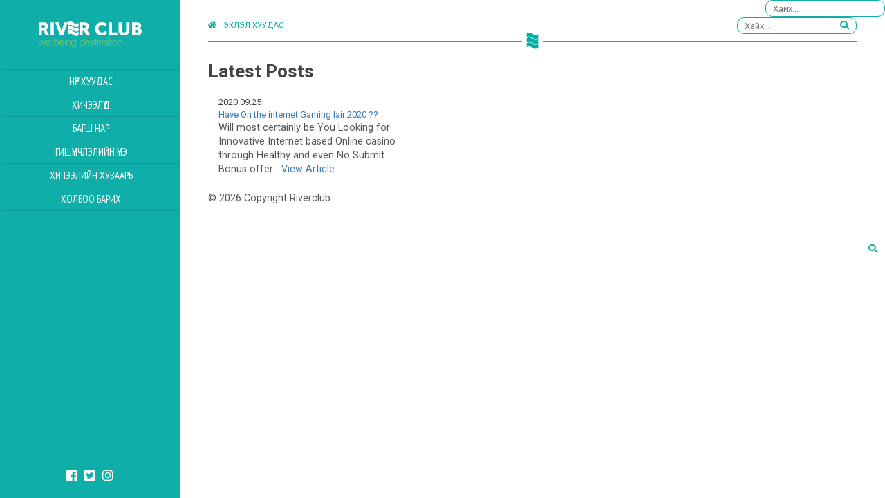

--- FILE ---
content_type: text/html; charset=UTF-8
request_url: http://river.mn/8931/
body_size: 13953
content:
<!doctype html>
<html lang="en-US" xmlns:og="http://opengraphprotocol.org/schema/" xmlns:fb="http://www.facebook.com/2008/fbml" class="no-js">
	<head>
		<meta charset="UTF-8">
		<title>  Have On the internet Gaming lair 2020 ?? : Riverclub</title>
		<link href="//www.google-analytics.com" rel="dns-prefetch">
        <link href="http://river.mn/wp-content/themes/riverclub/img/icons/favicon.ico" rel="shortcut icon">
        <link href="http://river.mn/wp-content/themes/riverclub/img/icons/touch.png" rel="apple-touch-icon-precomposed">

		<meta http-equiv="X-UA-Compatible" content="IE=edge,chrome=1">
		<meta name="viewport" content="width=device-width, initial-scale=1.0">
		<meta name="description" content="River.mn">
     <link rel="stylesheet" href="https://use.fontawesome.com/releases/v5.0.13/css/all.css" integrity="sha384-DNOHZ68U8hZfKXOrtjWvjxusGo9WQnrNx2sqG0tfsghAvtVlRW3tvkXWZh58N9jp" crossorigin="anonymous">
		<link rel='dns-prefetch' href='//s.w.org' />
		<script type="text/javascript">
			window._wpemojiSettings = {"baseUrl":"https:\/\/s.w.org\/images\/core\/emoji\/13.0.0\/72x72\/","ext":".png","svgUrl":"https:\/\/s.w.org\/images\/core\/emoji\/13.0.0\/svg\/","svgExt":".svg","source":{"concatemoji":"http:\/\/river.mn\/wp-includes\/js\/wp-emoji-release.min.js?ver=5.5.17"}};
			!function(e,a,t){var n,r,o,i=a.createElement("canvas"),p=i.getContext&&i.getContext("2d");function s(e,t){var a=String.fromCharCode;p.clearRect(0,0,i.width,i.height),p.fillText(a.apply(this,e),0,0);e=i.toDataURL();return p.clearRect(0,0,i.width,i.height),p.fillText(a.apply(this,t),0,0),e===i.toDataURL()}function c(e){var t=a.createElement("script");t.src=e,t.defer=t.type="text/javascript",a.getElementsByTagName("head")[0].appendChild(t)}for(o=Array("flag","emoji"),t.supports={everything:!0,everythingExceptFlag:!0},r=0;r<o.length;r++)t.supports[o[r]]=function(e){if(!p||!p.fillText)return!1;switch(p.textBaseline="top",p.font="600 32px Arial",e){case"flag":return s([127987,65039,8205,9895,65039],[127987,65039,8203,9895,65039])?!1:!s([55356,56826,55356,56819],[55356,56826,8203,55356,56819])&&!s([55356,57332,56128,56423,56128,56418,56128,56421,56128,56430,56128,56423,56128,56447],[55356,57332,8203,56128,56423,8203,56128,56418,8203,56128,56421,8203,56128,56430,8203,56128,56423,8203,56128,56447]);case"emoji":return!s([55357,56424,8205,55356,57212],[55357,56424,8203,55356,57212])}return!1}(o[r]),t.supports.everything=t.supports.everything&&t.supports[o[r]],"flag"!==o[r]&&(t.supports.everythingExceptFlag=t.supports.everythingExceptFlag&&t.supports[o[r]]);t.supports.everythingExceptFlag=t.supports.everythingExceptFlag&&!t.supports.flag,t.DOMReady=!1,t.readyCallback=function(){t.DOMReady=!0},t.supports.everything||(n=function(){t.readyCallback()},a.addEventListener?(a.addEventListener("DOMContentLoaded",n,!1),e.addEventListener("load",n,!1)):(e.attachEvent("onload",n),a.attachEvent("onreadystatechange",function(){"complete"===a.readyState&&t.readyCallback()})),(n=t.source||{}).concatemoji?c(n.concatemoji):n.wpemoji&&n.twemoji&&(c(n.twemoji),c(n.wpemoji)))}(window,document,window._wpemojiSettings);
		</script>
		<style type="text/css">
img.wp-smiley,
img.emoji {
	display: inline !important;
	border: none !important;
	box-shadow: none !important;
	height: 1em !important;
	width: 1em !important;
	margin: 0 .07em !important;
	vertical-align: -0.1em !important;
	background: none !important;
	padding: 0 !important;
}
</style>
	<link rel='stylesheet' id='formidable-css'  href='http://river.mn/wp-content/plugins/formidable/css/formidableforms.css?ver=417359' media='all' />
<link rel='stylesheet' id='wp-block-library-css'  href='http://river.mn/wp-includes/css/dist/block-library/style.min.css?ver=5.5.17' media='all' />
<link rel='stylesheet' id='normalize-css'  href='http://river.mn/wp-content/themes/riverclub/css/normalize.css?ver=1.0' media='all' />
<link rel='stylesheet' id='grid-css'  href='http://river.mn/wp-content/themes/riverclub/css/grid.min.css?ver=1.0' media='all' />
<link rel='stylesheet' id='main-css'  href='http://river.mn/wp-content/themes/riverclub/css/main.css?ver=1.1' media='all' />
<script type='text/javascript' src='http://river.mn/wp-content/themes/riverclub/js/lib/conditionizr-4.3.0.min.js?ver=4.3.0' id='conditionizr-js'></script>
<script type='text/javascript' src='http://river.mn/wp-content/themes/riverclub/js/lib/modernizr-2.7.1.min.js?ver=2.7.1' id='modernizr-js'></script>
<script type='text/javascript' src='http://river.mn/wp-includes/js/jquery/jquery.js?ver=1.12.4-wp' id='jquery-core-js'></script>
<script type='text/javascript' src='http://river.mn/wp-content/themes/riverclub/js/components.min.js?ver=1.0.0' id='components-js'></script>
<script type='text/javascript' src='http://river.mn/wp-content/themes/riverclub/js/pace.js?ver=1.0.0' id='pace-js'></script>
<script type='text/javascript' src='http://river.mn/wp-content/themes/riverclub/js/main.js?ver=1.0.0' id='main-js'></script>
<link rel="https://api.w.org/" href="http://river.mn/wp-json/" /><link rel="alternate" type="application/json" href="http://river.mn/wp-json/wp/v2/posts/8931" /><link rel="alternate" type="application/json+oembed" href="http://river.mn/wp-json/oembed/1.0/embed?url=http%3A%2F%2Friver.mn%2F8931%2F" />
<link rel="alternate" type="text/xml+oembed" href="http://river.mn/wp-json/oembed/1.0/embed?url=http%3A%2F%2Friver.mn%2F8931%2F&#038;format=xml" />
<!-- Start of HubSpot Embed Code -->
<script type="text/javascript" id="hs-script-loader" async defer src="//js.hs-scripts.com/542388.js"></script>
<!-- End of HubSpot Embed Code -->
<!-- Meta Pixel Code -->
<script>
!function(f,b,e,v,n,t,s)
{if(f.fbq)return;n=f.fbq=function(){n.callMethod?
n.callMethod.apply(n,arguments):n.queue.push(arguments)};
if(!f._fbq)f._fbq=n;n.push=n;n.loaded=!0;n.version='2.0';
n.queue=[];t=b.createElement(e);t.async=!0;
t.src=v;s=b.getElementsByTagName(e)[0];
s.parentNode.insertBefore(t,s)}(window, document,'script',
'https://connect.facebook.net/en_US/fbevents.js');
fbq('init', '2410020822536198');
fbq('track', 'PageView');
</script>
<noscript><img height="1" width="1" style="display:none"
src="https://www.facebook.com/tr?id=2410020822536198&ev=PageView&noscript=1"
/></noscript>
<!-- End Meta Pixel Code --><script type="text/javascript">document.documentElement.className += " js";</script>

<meta property="og:title" content="Have On the internet Gaming lair 2020 ??" />
<meta property="og:type" content="article" />
<meta property="og:image" content="http://river.mn/wp-content/themes/riverclub/img/default.png" />
<meta property="og:image:width" content="730" />
<meta property="og:image:height" content="470" />
<meta property="og:url" content="http://river.mn/8931/" />
<meta property="og:description" content="Will most certainly be You Looking for Innovative Internet based Online casino through Healthy and even No Submit Bonus offer provide you with Restriction? Folks will probably buy for longer than 444 fascinating and also authentic pastime labels, like on line twenty-one, motion picture the web online poker, roulette, on the internet training video on-line poker models &#8211; virtually all supplying tremendous jackpots, cutting-edge fine art as well as beautiful action acquire out. 1 few days People at the same time adopt treatment and additionally awareness people old competition having new features together with activities performing equally, so maintain the... View Article" />
<meta property="og:site_name" content="Riverclub" />

 	</head>

	<body class="club-page">

		  <aside class="main-navigation nav-riverclub">
            <div class="logo-holder">
                <a href="/riverclub/">
                    <img src="http://river.mn/wp-content/themes/riverclub/img/logo/river.svg" alt="logo"/>
                </a>
                <button id="close"><i class="fas fa-times"></i></button>
            </div>
         
               <ul class="left-menu"><li id="menu-item-16" class="menu-item menu-item-type-post_type menu-item-object-page menu-item-16"><a href="http://river.mn/riverclub/">Нүүр хуудас</a></li>
<li id="menu-item-56" class="menu-item menu-item-type-post_type menu-item-object-page menu-item-56"><a href="http://river.mn/clubproducts/">Хичээлүүд</a></li>
<li id="menu-item-71" class="menu-item menu-item-type-post_type menu-item-object-page menu-item-71"><a href="http://river.mn/trainers/">Багш нар</a></li>
<li id="menu-item-75" class="menu-item menu-item-type-post_type menu-item-object-page menu-item-75"><a href="http://river.mn/membership/">Гишүүнчлэлийн үнэ</a></li>
<li id="menu-item-122" class="menu-item menu-item-type-post_type menu-item-object-page menu-item-122"><a href="http://river.mn/%d1%85%d0%b8%d1%87%d1%8d%d1%8d%d0%bb%d0%b8%d0%b9%d0%bd-%d1%85%d1%83%d0%b2%d0%b0%d0%b0%d1%80%d1%8c/">Хичээлийн Хуваарь</a></li>
<li id="menu-item-227" class="menu-item menu-item-type-post_type menu-item-object-page menu-item-227"><a href="http://river.mn/contactclub/">Холбоо барих</a></li>
</ul>          

            <div class="sidebar-footer">
                <ul class="social clearfix">
                    <li><a href="https://www.facebook.com/RiverClubMongolia/"><i class="fab fa-facebook-square"></i></a></li>
                    <li><a href="#"><i class="fab fa-twitter-square"></i></a></li>
                    <li><a href="#"><i class="fab fa-instagram"></i></a></li>
                </ul>

            </div>
        </aside>


        <div class="main club-theme">
          <div class="main-wrapper">
             <div class="container-fluid">
                <header class="top">
                    <div class="header-inner">
                                <button id="toggle" class="mobile-toggle"><i class="fas fa-bars"></i></button>
                                <a href="http://river.mn" class="back-top"><i class="fas fa-home"></i>Эхлэл хуудас</a>
                         
                               <div class="s-holder">
	<!-- search -->
	<form class="search" method="get" action="http://river.mn" role="search">
	<input class="search form-control" type="search" name="s" placeholder="Хайх...">
		<button type="submit" class="search-btn"><i class="fas fa-search"></i></button>
	</form>
	<!-- /search -->
</div>                    </div>
                       <div class="logo-symbol"><a href="http://river.mn"></a></div>
                </header>
              </div>
                    
              <div class="content">
              	<div class="container-fluid">



	<main role="main">
		<!-- section -->
		<section>

			<h1>Latest Posts</h1>

			
	 <div class="col-md-4">
                                  <div class="news-block">
                                    <div class="news-info">
                                       <div class="news-date">2020.09.25</div>
                                      <div class="news-title"><a href="http://river.mn/8931/">Have On the internet Gaming lair 2020 ??</a></div>
                                          <div class="news-bottom clearfix">
                                         <div class="news-desc"><p>Will most certainly be You Looking for Innovative Internet based Online casino through Healthy and even No Submit Bonus offer... <a class="view-article" href="http://river.mn/8931/">View Article</a></p></div>
                                         </div>
                                    </div>
                                  
                                  </div>
                
    </div>



			<!-- pagination -->
<div class="pagination">
	</div>
<!-- /pagination -->

		</section>
		<!-- /section -->
	</main>

<!-- sidebar -->
<aside class="sidebar" role="complementary">

	<div class="s-holder">
	<!-- search -->
	<form class="search" method="get" action="http://river.mn" role="search">
	<input class="search form-control" type="search" name="s" placeholder="Хайх...">
		<button type="submit" class="search-btn"><i class="fas fa-search"></i></button>
	</form>
	<!-- /search -->
</div>
	<div class="sidebar-widget">
			</div>

	<div class="sidebar-widget">
			</div>

</aside>
<!-- /sidebar -->

    </div>
    </div>
</div>

			<!-- footer -->
			<footer class="footer" role="contentinfo">
				<div class="main-wrapper">
				<div class="container-fluid">

				<!-- copyright -->
				<p class="copyright">
					&copy; 2026 Copyright Riverclub.
				</p>
				<!-- /copyright -->
			     </div>
                </div>
			</footer>
			<!-- /footer -->
</div>
		<link rel='stylesheet' id='photoswipecss-css'  href='http://river.mn/wp-content/themes/riverclub/js/photoswiper/photoswipe.css?ver=1.0' media='all' />
<link rel='stylesheet' id='default-skin-css'  href='http://river.mn/wp-content/themes/riverclub/js/photoswiper/default-skin/default-skin.css?ver=1.0' media='all' />
<script type='text/javascript' src='http://river.mn/wp-content/themes/riverclub/js/photoswiper/photoswipe.min.js?ver=1.0.0' id='photoswipejs-js'></script>
<script type='text/javascript' src='http://river.mn/wp-content/themes/riverclub/js/photoswiper/photoswipe-ui-default.js?ver=1.0.0' id='default-js-js'></script>
<script type='text/javascript' src='http://river.mn/wp-content/themes/riverclub/js/gallery.js?ver=1.0.0' id='product-scripts-js'></script>
<script type='text/javascript' src='http://river.mn/wp-includes/js/wp-embed.min.js?ver=5.5.17' id='wp-embed-js'></script>

		<!-- analytics -->
		<script>
		(function(f,i,r,e,s,h,l){i['GoogleAnalyticsObject']=s;f[s]=f[s]||function(){
		(f[s].q=f[s].q||[]).push(arguments)},f[s].l=1*new Date();h=i.createElement(r),
		l=i.getElementsByTagName(r)[0];h.async=1;h.src=e;l.parentNode.insertBefore(h,l)
		})(window,document,'script','//www.google-analytics.com/analytics.js','ga');
		ga('create', 'UA-XXXXXXXX-XX', 'yourdomain.com');
		ga('send', 'pageview');
		</script>

	</body>
</html>


--- FILE ---
content_type: text/css
request_url: http://river.mn/wp-content/themes/riverclub/css/main.css?ver=1.1
body_size: 31382
content:
@import url('https://fonts.googleapis.com/css?family=PT+Sans+Narrow:400,700|Roboto:400,400i,500,700&subset=cyrillic-ext');
html {
    color: #222;
    font-size: 1em;
    line-height: 1.4;
}

* {
    box-sizing: border-box;
}

.pace {
  -webkit-pointer-events: none;
  pointer-events: none;

  -webkit-user-select: none;
  -moz-user-select: none;
  user-select: none;
}

.pace-inactive {
  display: none;
}

.pace .pace-progress {
  background: #b9d430;
  position: fixed;
  z-index: 2000;
  top: 0;
  right: 100%;
  width: 100%;
  height: 2px;
}
body.pub-page .pace .pace-progress{
    background:#7cbed5;
}
body.bakery-page .pace .pace-progress{
    background:#fcb722
}


/*
 * Remove text-shadow in selection highlight:
 * https://twitter.com/miketaylr/status/12228805301
 *
 * Vendor-prefixed and regular ::selection selectors cannot be combined:
 * https://stackoverflow.com/a/16982510/7133471
 *
 * Customize the background color to match your design.
 */

::-moz-selection {
    background: #b3d4fc;
    text-shadow: none;
}

::selection {
    background: #b3d4fc;
    text-shadow: none;
}

/*
 * A better looking default horizontal rule
 */

hr {
    display: block;
    height: 1px;
    border: 0;
    border-top: 1px solid #ccc;
    margin: 1em 0;
    padding: 0;
}

/*
 * Remove the gap between audio, canvas, iframes,
 * images, videos and the bottom of their containers:
 * https://github.com/h5bp/html5-boilerplate/issues/440
 */

audio,
canvas,
iframe,
img,
svg,
video {
    vertical-align: middle;
}

/*
 * Remove default fieldset styles.
 */

fieldset {
    border: 0;
    margin: 0;
    padding: 0;
}

/*
 * Allow only vertical resizing of textareas.
 */

textarea {
    resize: vertical;
}

/* ==========================================================================
   Browser Upgrade Prompt
   ========================================================================== */

.browserupgrade {
    margin: 0.2em 0;
    background: #ccc;
    color: #000;
    padding: 0.2em 0;
}

a{
    text-decoration: none;
}
a:hover{
   transition: all 0.2s ease;
   text-decoration: none;
}
ul{
    list-style-type: none;
    margin:0;
    padding:0;
}
/* ==========================================================================
   Author's custom styles
   ========================================================================== */
body {
    font-family: "Roboto", Arial, sans-serif;
    font-size:13px;
    color:#444;
    line-height: 1.4;
    background:#fff;

}

p{
    font-size:0.9rem;
     font-family: "Roboto", Arial, sans-serif;
     color:#555;
     margin-top:0;
}
.fullscreen-menu{
    width:100%;
    position: relative;
    background:#000;
}
.itemsContainer{
    position: relative;
    width:100%;
    height:100%;
    display: block;
}

.itemsContainer .item {
    width:33.3333333%;
    position: absolute;
    top:0;
    height:100%;
    display: block;
    bottom:0;
    overflow: hidden;
}

.itemsContainer .item.item-1 {
    left:-1px;
    top:0;
    bottom:0;
    right:auto;
}

.itemsContainer .item.item-2 {
    left:33.3%;
    top:0;
    bottom:0;
    right:auto;
}

.itemsContainer .item.item-3 {
    right:0;
    top:0;
    left:auto;
    bottom:0;
}
.item-block{
    position: relative;
    width: 100%;
    height:100%;
    display: block;
    z-index:1;
}
.item-block > img {
    width: 100%;
    height: 100%;
    -o-object-fit: cover;
    object-fit: cover;
       -webkit-transition: all 300ms ease-out;
    -moz-transition: all 300ms ease-out;
    -ms-transition: all 300ms ease-out;
    -o-transition: all 300ms ease-out;
    transition: all 300ms ease-out;
    -webkit-transform: scale(1.04);
    transform: scale(1.04);
    will-change:transform;
}

.logo-block {
    position: absolute;
    width:100%;
    height:100%;
    left:0;
    right:0;
    bottom:0;
    top:0;
    z-index:100;
}
.logo-block .logo-inner {
    width:140px;
    height:140px;
    display: block;
    position: absolute;
    left:0;
    right:0;
    margin:0 auto;
    top:50%;
    transform: translateY(-50%);
    border-radius:150px;
    background:#000;
}
.item .overlay {
    position: absolute;
    top:-5px;
    left:-5px;
    right:-5px;
    bottom:-5px;
    border:5px solid #fff;
    z-index:10;
    -webkit-transition: all 300ms ease-out;
    -moz-transition: all 300ms ease-out;
    -ms-transition: all 300ms ease-out;
    background:transparent !important;
    -o-transition: all 300ms ease-out;
    transition: all 300ms ease-out;
}
.item .overlay:after{
    content:"";
    position: absolute;
    top:0;
    left:0;
    right:0;
    bottom:0;
    display: block;
    background:#000;
    opacity: 0.24;
     -webkit-transition: all 300ms ease-out;
    -moz-transition: all 300ms ease-out;
    -ms-transition: all 300ms ease-out;
    -o-transition: all 300ms ease-out;
    transition: all 300ms ease-out;
}

.item.item-1 .overlay{
    background:#00ADA8;
}
.item.item-2 .overlay{
    background:#2F476B;
}
.item.item-3 .overlay{
    background:#5D3C28;
}
.itemsContainer .item:hover .overlay:after {
    opacity: 0;
}
.itemsContainer .item:hover .item-block img {
    -webkit-transform: scale(1);
    transform: scale(1);
}
.item.item-1 .logo-block .logo-inner {
    background:#00ADA8;
    text-align:center;
    border:2px solid #BAD440;
}
.item.item-1 .logo-block .logo-inner img {
    width:120px;
    position: absolute;
    top:50%;
    height:auto;
    transform: translateY(-50%);
    left: 0;
    right: 0;
    margin: 0 auto;
}
.item.item-2 .logo-block .logo-inner {
    background:#2F476B;
    text-align:center;
    border:2px solid #7CBED5;

}
.item.item-2 .logo-block .logo-inner img {
    width:110px;
    position: absolute;
    top:50%;
    height:auto;
    transform: translateY(-50%);
    left: 0;
    right: 0;
    margin: 0 auto;
}

.item.item-3 .logo-block .logo-inner {
    background:#5D3C28;
    text-align:center;
    border:2px solid #FBB737;
}
.item.item-3 .logo-block .logo-inner img {
    width:110px;
    position: absolute;
    top:50%;
    height:auto;
    transform: translateY(-50%);
    left: 0;
    right: 0;
    margin: 0 auto;
}


aside.main-navigation {
    width: 260px;
    background-color: #0faea8;
    position: fixed;
    top: 0;
    left: 0;
    bottom: 0;
    z-index: 999;
    -webkit-transition: all 200ms ease-out;
    -moz-transition: all 200ms ease-out;
    -ms-transition: all 200ms ease-out;
    -o-transition: all 200ms ease-out;
    transition: all 200ms ease-out;
}
.logo-holder{
    width:100%;
    height:100px;
    padding:20px;
    position: relative;
}
.logo-holder a {
    display: block;
    text-align: center;
    position: relative;
    width:100%;
    height:100%;
}
.logo-holder img {
    position: absolute;
    top:50%;
    left:0;
    right:0;
    margin:0 auto;
    transform: translateY(-50%);
}
ul.left-menu {
    list-style-type: none;
    font-family: "PT Sans Narrow", "Roboto", Arial, sans-serif;
    font-size:15px;
    text-transform: uppercase;
    font-weight:400;
    margin:0;
    padding:0;
}
ul.left-menu li {

}
ul.left-menu li a{
    display: block;
    width:100%;
    padding:6px 10px;
    color:#fff;
    text-align:center;
    border-top:1px solid #0d9893;
    border-left:3px solid transparent; 
    text-decoration: none;
}
ul.left-menu li:last-child a{
    border-bottom:1px solid #0d9893;
}

ul.left-menu li a:hover, ul.left-menu li a:focus{
    background:#0d9893;
    color:#BAD440;
    border-left:3px solid #BAD440;
}

ul.left-menu li.item-pub a{
   border-left:3px solid #ffd27d;
   color:#FBB737;
}
ul.left-menu li.item-bakery a{
   border-left:3px solid #1aede5;
   color:#7dfffa;
}
ul.social li {
  float:left;
  margin:0 5px;
}
ul.social li a{
  font-size:18px;
  color:#fff;
}
ul.social li a:hover, ul.social li a:focus{
    color:#acfaf7;;
}
ul.social{
    margin:0 auto;
    width:auto;
    display: inline-block;
}
.sidebar-footer{
    text-align: center;
    padding:15px 0;
    position: absolute;
    bottom:0;
    left:0;
    right:0;
}

.main {
    padding-left:260px;
}
header.top {
    padding:25px 0 10px 0;
    border-bottom:1px solid #0faea8;
    position: relative;
    width:100%;
  
}
.s-holder{
    width:180px;
    display: block;
    position: absolute;
    right:0;
    bottom:0;
    top:0;
    text-align: right;
}
.align-right{
    text-align: right;
}
input.search{
    border:1px solid #0faea8;
    border-radius:10px;
    padding:2px 10px;
    height:24px;
    outline: 0 none;
    box-sizing: border-box;
}
button.search-btn{
    position: absolute;
    right:5px;
    top:50%;
    border:0 none;
    outline: 0 none;
    color:#0faea8;;
    background:none;
    transform:translateY(-50%);
}
a.back-top{
    color:#0faea8;
    text-transform: uppercase;
    font-size:11px;
    line-height: 24px;
}
a.back-top i {
    margin-right:10px;
}
.logo-symbol {
    position: absolute;
    bottom:-15px;
    left:0;
    display: block;
    right:0;
    margin:0 auto;
    background:url(../img/logo/symbol-cyan.png) no-repeat #fff;
    width:30px;
    height: 30px;
    background-size:contain;  
}
.header-inner{
    position: relative;
    height:24px;
}
.back-top {
    position: absolute;
    left:0;
    bottom:0;
    top:0;
}
.club-cover{
    max-width: 100%;
    height:auto;
    position: relative;
}
.club-cover img {
    width:100%;
    height:auto;
}
.main-wrapper{
    padding-left:2vw;
    padding-right:2vw;
}
h1.start-title{
      font-family: "Roboto", Arial, sans-serif;
     font-size:22px;
     font-size:1.4rem;
     line-height: 1.2;
     font-weight:300;
     color:#0db0aa;
     text-align: center;
     text-transform: uppercase;
}
h1.product-title{
     font-family: "PT Sans Narrow", "Roboto", Arial, sans-serif;
     font-size:22px;
     font-size:1.4rem;
     line-height: 1.2;
     font-weight:300;
     color:#0db0aa;
     text-align: center;
}
h1.product-title span{
    display: block;
    font-size:2.2rem;

    font-weight:500;
    letter-spacing: 0.18rem;
    font-family: "Roboto", Arial, sans-serif;
    color:#c4d21b;
}
.post-content {
    font-size:1rem;
    padding:3rem;
}
.content{
    padding:0.5rem 0;
}
span.icon-pana{
    color:#fff;
    font-size:1.2rem;
    width:60px;
    height:60px;
    border-radius:60px;
    display: block;
    border:2px solid #fff;
    text-align: center;
    line-height: 60px;
}
.club-cover .overlay-panaroma{
    position: absolute;
    top:0;
    right:0;
    bottom:0;
    left:0;
}
.club-cover .overlay-panaroma a.pana-link{
    position: absolute;
    right:1rem;
    display: block;
    width:60px;
    height:60px;
    bottom:1rem;
}


a.pana-link .pana-text{
    position: absolute;
    left:-120px;
    width:120px;
    top:50%;
    transform: translateY(-50%);
    color:#fff;
    font-size: 0.9rem;
    opacity: 0;
    visibility: hidden;
}
.club-cover .overlay-panaroma a.pana-link:hover .pana-text{
    opacity: 1;
    visibility: visible;
    -webkit-transition: opacity 0.4s;
    transition: opacity 0.4s;
}
.header-service{
    padding:1rem;
    border:1px solid #0faea8;
    font-size:1rem;
    text-align: center;
    color:#0faea8;
    margin-bottom:1rem;
}
.header-service span{
    display: block;
    font-size:0.9rem;
    color:#c4d21b;
}
.content-service{
    font-size:0.9rem;
    color:#444;
    text-align: justify;
}
.main-slides{
    margin-left:-2px;
    margin-right:-2px;
    margin-top:3rem;
}
.main-slides li {
    list-style-type: none;
    width:33.3333333333333%;
    float:left;
    padding:2px;
}
.main-slides li a img{
    width: 100%;
    height:auto;
}
.main-slides li a {
    display: block;
    height:100%;
    bottom:100%;
    position: relative;
}
.overlay-gallery{
    background:rgba(19,161,156, 0.4);
    position: absolute;
    left:0;
    right:0;
    top:0;
    bottom:0;
    display: block;
    opacity: 0;
    visibility: hidden;
}
.overlay-gallery i {
    position: absolute;
    top:50%;
    transform: translateY(-50%);
    left:0;
    right:0;
    text-align: center;
    font-size:1.6rem;
    opacity: 0.9;
    margin:0 auto;
    color:#fff;
}
.main-slides li a:hover .overlay-gallery {
    opacity: 1;
    visibility: visible;
    -webkit-transition: opacity 0.4s;
    transition: opacity 0.4s;
}


.one-news {
    position: relative;
    margin-bottom:5px;
}
.one-news .thumb-news {
    position: relative;
    overflow: hidden;
    width: 100%;
}
.thumb-news a {
    display: block;
    width:100%;
    height:100%;
    position: relative;
    background:#eee;
}
.thumb-news a img{
    width: 100%;
    height:auto;
}
.overlay-wrapper {
    width: 100%;
    height: 100%;
    font-weight: normal;
    letter-spacing: 0.08em;
    text-align: center;
    position: absolute;
    z-index: 10;
    top: 0;
    left: 0;
    opacity: 0;
    -webkit-transform: translate3d(0, 0, 0);
    transform: translate3d(0, 0, 0);
    -webkit-transition: opacity 0.2s;
    transition: opacity 0.2s;
    background: rgba(15,174, 168, 0.85);
    color: #fff;
}
.overlay-wrapper span{
    opacity: 0;
}


.one-news {
    position: relative;
    height: auto;
    width: 100%;
    overflow: hidden;
}
.one-news  .thumb-news {
    height: auto;
    position: relative;
    overflow: hidden;
    width: 100%;
}
.one-news  .thumb-news > .thumb-cont {
    position: relative;
    width: 100%;
    overflow: hidden;
    height: 100%;
}
.one-news  .thumb-news > .thumb-cont img {
    height: auto;
    width: 100%;
    -webkit-transform: scale(1.0);
    transform: scale(1.0);
    transition: all 0.7s ease;
    z-index: 0;
}
.one-news  .thumb-news .thumb-cont:hover img {
    -moz-transform: scale(1.1);
    -webkit-transform: scale(1.1);
    -o-transform: scale(1.1);
    -ms-transform: scale(1.1);
     transform: scale(1.1);
}


.one-news .overlay-wrapper:before,
.one-news .overlay-wrapper:after {
    z-index: 1;
    border-top: 1px solid #FFF;
    position: absolute;
    width: 180px;
    content: "";
    top: 50%;
    left: 0;
    right: 0;
    margin: 0 auto;
    -webkit-transform: scaleX(0.0);
    transform: scaleX(0.0);
    -webkit-transition: all 0.2s ease-out;
    transition: all 0.2s ease-out;
    -webkit-transform-origin: 50% 50%;
    transform-origin: 50% 50%;
}
.one-news .overlay-wrapper:before {
    margin-top: -28px;
}
.one-news .overlay-wrapper:after {
    margin-top: 28px;
}
.one-news a:hover .overlay-wrapper span:after {
    margin-right: 0px;
    opacity: 1.0;
}


.one-news .thumb-news > .thumb-cont:hover .p-overlay {
    opacity: 1;
}
.one-news .thumb-news > .thumb-cont:hover .p-overlay span {
    opacity: 1;
}
.one-news .thumb-news > .thumb-cont:hover + .title a ,.one-news .thumb-news > .thumb-cont:hover + .title{
     background: rgba(15,174, 168, 0);
    
}
.one-news .overlay-wrapper > span {
    width: 100%;
    height: 60px;
    line-height: 60px;
    position: absolute;
    font-size:0.9rem;
    right: 0;
    left: 50%;
    top: 50%;
    transform: translate(-50%, -50%);
    margin: 0 auto;
    font-weight: 500;
}
.one-news .title > a {
    text-decoration: none;
    opacity: 1;
    visibility: visible;
     font-family: "PT Sans Narrow", "Roboto", Arial, sans-serif;
    font-size:1rem;
    font-weight:500;
    background: rgba(15,174, 168, 0.85);
     -webkit-transition: background .2s ease-out;
  -moz-transition: background .2s ease-out;
  -o-transition: background .2s ease-out;
  transition: background .2s ease-out;
    padding:0.1rem 1rem 0.1rem 0.5rem;
    border-left:2px solid #b9d430;
    display: block;
    letter-spacing: 1px;
    font-weight:500;
    color:#ffff;
    line-height: 1.1;
    margin:0;
}
.one-news .title a span, .teacher-card .one-news .title span{
    display: block;
    font-size:1.16rem;
     font-family: "Roboto", Arial, sans-serif;
    text-transform: uppercase;
    font-weight:500;
      letter-spacing: 0.1px;
}
.one-news .title {
    position: absolute;
    bottom:10px;
    left:10px;
    z-index: 100;
    margin:0;
    right:auto;
    margin-right:10px;
    background:none;
}
.one-news.teacher-card .thumb-news > .thumb-cont {
    height:auto;
}
.teacher-wrapper{
    min-height:500px;
}

.btn-view, .btn-360 {
    background:transparent;
    border:0 none;
    outline: 0;
}
.btn-360 span.icon-pana {
        color: #fff;
    font-size: 0.8rem;
    width: 40px;
    height: 40px;
    border-radius: 40px;
    display: block;
    border: 1px solid #fff;
    text-align: center;
    line-height:40px;
}
.btn-view span.icon-view{
    color: #fff;
    font-size: 0.8rem;
    width: 40px;
    height: 40px;
    border-radius: 40px;
    display: block;
    border: 1px solid #fff;
    text-align: center;
    line-height:40px;
}
.col-grid {
    padding-left:2.5px;
    padding-right:2.5px;
}
.product-list{
    margin-left:-2.5px;
    margin-right:-2.5px;
}
.front-content{
    padding-bottom:2rem;
    padding-top:0.5rem;
}
.front-content p {
}

.teacher-card{
    background:#fff;
    box-shadow: 0 1px 3px rgba(0,0,0,0.08), 0 1px 2px rgba(0,0,0,0.1);
}
.one-line {
    padding:0.5rem 1rem;
    border-bottom:1px solid #eee;
}
.one-line:last-child{
    border-bottom:0;
}
h3.teacher-title{
    margin:0;
    text-align: center;
    color:#0faea8;
    font-family: "PT Sans Narrow", "Roboto", Arial, sans-serif;
    text-transform: uppercase;
    font-size:1.2rem;
}
h3.teacher-title span{
    display: block;
    text-transform: none;
    font-size:0.9rem;
    color:#333;
     font-family:"Roboto", Arial, sans-serif;
     font-weight:500;
}
.title-grade.title{
   text-decoration: none;
    opacity: 1;
    visibility: visible;
    font-family: "PT Sans Narrow", "Roboto", Arial, sans-serif;
    font-size: 1rem;
    font-weight: 500;
    background: rgba(15,174, 168, 0.85);
    -webkit-transition: background .2s ease-out;
    -moz-transition: background .2s ease-out;
    -o-transition: background .2s ease-out;
    transition: background .2s ease-out;
    padding: 0.1rem 1rem 0.1rem 0.5rem;
    border-left: 2px solid #b9d430;
    display: block;
    letter-spacing: 1px;
    font-weight: 500;
    color: #ffff;
    line-height: 1.1;
    margin: 0;
}
.one-news .thumb-news > .thumb-cont:hover + .title.title-grade{
    background: rgba(15,174, 168, 0);
}
.btn-info{
    background: none;
    border:0 none;
    padding:0;
    width:40px;
    height:40px;
}
.btn-info i {
    font-size:40px;
    line-height: 40px;
    display: block;
    position: relative;
    top:10px;
}
.teacher-btn-group , .teacher-btn-group .btn-view span.icon-view , .teacher-btn-group span i{
    color:#999;
}
 .teacher-btn-group .btn-view span.icon-view:hover i {
   color:#000;
}
 .teacher-btn-group .btn-view span.icon-view {
    width:20px;
    height:20px;
    line-height: 20px;
 }
 .teacher-btn-group {
    text-align: center;
 }
 .teacher-content{
    position: absolute;
    background:#fff;
    left:0;
    right:0;
    top:0;
    bottom:0;
    display:block;
    z-index:101;
    visibility: hidden;
    opacity: 0;
    margin-top:-1000px;
    transition: margin 150ms cubic-bezier(0.17, 0.04, 0.03, 0.94);
 }
 .teacher-content.show{
   margin-top:0;
   opacity: 1;
   visibility: visible;
    transition: margin 150ms cubic-bezier(0.17, 0.04, 0.03, 0.94);
 }
.overlay-wrapper {
    overflow: hidden;
}
.close-btn{
    background: none;
    border:0 none;
    position: absolute;
    right:0.5rem;
    top:0.5rem;
    font-size:1rem;
    outline:    none;
}
.teacher-inner{
    padding:1rem 1.5rem;
    text-align: center;
    position: absolute;
    top:50%;
    transform: translateY(-50%);
    right:0;
    left:0;
    overflow:auto;
}
.teacher-inner p {
    font-size:13px;
    line-height: 1.3;
    margin-bottom:10px;
}
.teacher-inner br{
    margin-bottom:10px;
    line-height:2;
}
.regular-content, .success-content{
    display: none;
}
.regular-content.show, .success-content.show{
    display: block;
}
.content img {
    max-width: 100%;
    margin:0 auto;
}
.post-content {
    padding:2rem;
}
.mobile-toggle{
    background: none;
    border:0 none;
    outline: 0 ;
    position: absolute;
    left:0;
    top:0;
    right:0;
    display: none;
    text-align: left;
    width:50px;
}
.mobile-toggle i{
    font-size:20px;
}
.post-content ul {
    font-size:0.9rem;
    margin-left:15px;
}
.post-content ul li {
    margin:5px 0;
    position: relative;
}
.post-content ul li:before{
    position: absolute;
    left:-15px;
    top:50%;
    color:#b8d305;
    content:"\25CF";
    transform: translateY(-50%);
}
.one-service{
    margin-bottom:15px;
}
button#close{
    background:none;
    outline: 0;
    border:0 none;
    position: absolute;
    right:10px;
    top:10px;
    display: none;
}
button#close i {
    font-size:20px;
    color:#fff;
}
table.table.table-small{
font-size:0.9rem;
}
 .table-bordered>tbody>tr>td.td-number
{
width:20px;
}
 .table-bordered>tbody>tr.tr-calendar{
    background: #0faea8;
 }
  .table-bordered>tbody>tr.tr-calendar>td{
    color:#fff;
    font-weight:500;
    text-transform: uppercase;
    font-size:0.8rem;
  }

/* ==========================================================================
  Pub & Bakery layout
   ========================================================================== */
aside.main-navigation.nav-bakery{
    background-color:#552a00;
}

aside.main-navigation.nav-bakery .logo-holder img {
    height: 80px
}

aside.main-navigation.nav-bakery  ul.left-menu li a {
     border-top:1px solid #442005;
}
aside.main-navigation.nav-bakery ul.left-menu li:last-child a{
    border-bottom:1px solid #442005;
}

aside.main-navigation.nav-bakery ul.left-menu li a:hover, aside.main-navigation.nav-bakery ul.left-menu li a:focus{
    background:#442005;
    color:#fcb722;
    border-left:3px solid #fcb722;
}
body.bakery-page a.back-top {
    color:#552a00;
}
body.bakery-page header.top {
  border-bottom:1px solid #442005;
}
body.bakery-page .logo-symbol {
    background: url(../img/logo/symbol-brown.png) no-repeat #fff;
    background-size:contain;
}
body.bakery-page h1.start-title{
    color:#442005;
}
body.bakery-page input.search {
    border: 1px solid #442005;
}
body.bakery-page button.search-btn {
    color:#442005;
}


aside.main-navigation.nav-pub{
    background-color:#123a65;
}

aside.main-navigation.nav-pub .logo-holder img {
    height: 85px
}

aside.main-navigation.nav-pub  ul.left-menu li a {
     border-top:1px solid #011f48;
}
aside.main-navigation.nav-pub ul.left-menu li:last-child a{
    border-bottom:1px solid #011f48;s
}

aside.main-navigation.nav-pub ul.left-menu li a:hover, aside.main-navigation.nav-pub ul.left-menu li a:focus{
    background:#123a65;
    color:#78bed6;
    border-left:3px solid #78bed6;
}
body.pub-page a.back-top {
    color:#123a65;
}
body.pub-page header.top {
  border-bottom:1px solid #123a65;
}
body.pub-page .logo-symbol {
    background: url(../img/logo/symbol-blue.png) no-repeat #fff;
    background-size:contain;
}
body.pub-page h1.start-title{
    color:#011f48;
}
.bakery-title span, .pub-title span{
    display: block;
    font-size:0.8rem;
    margin-top:5px;
}
body.bakery-page input.search {
    border: 1px solid #123a65;
}
body.bakery-page button.search-btn {
    color:#123a65;
}
.slides-bakery .overlay-gallery{
    background: rgba(240,151,0, 0.4);
}
.slides-pub .overlay-gallery{
    background: rgba(120,190,214, 0.4);
}
.one-bakery .overlay-wrapper , .bakery-items .overlay-wrapper {
    background: rgba(252,183, 34, 0.85);
}
.pub-items .one-bakery.one-news  .title > a {
    background: rgba(18,58, 101, 0.85);
    font-size:1.2rem;
    text-transform: uppercase;
    border-color:#7cbed5;
}
.one-bakery.one-news  .title > a {
    background: rgba(85,42, 0, 0.85);
    font-size:1.2rem;
    text-transform: uppercase;
    border-color:rgba(252,183, 34, 1);
}
.one-bakery a.menu-more{
    display: inline-block;
    background:none;
    border:1px solid #fff;
    color:#fff;
    padding:0.6rem 2rem;
    width:auto;
    line-height:1.4;
}
.bakery-items h3.item-title{
    margin: 0;
    text-align: center;
    color: #552a00;
    font-family: "PT Sans Narrow", "Roboto", Arial, sans-serif;
    text-transform: uppercase;
    font-size: 1rem;
}
h2.service-title{
    color:#123a65;
    font-size:1rem;
    padding-left:10px;
    border-left:2px solid #123a65;
}
.pub-items .overlay-wrapper {
   background: rgba(18,58, 101, 0.65);
}
.pub-items h3.item-title{
    margin: 0;
    text-align: center;
    color: #123a65;
    font-family: "PT Sans Narrow", "Roboto", Arial, sans-serif;
    text-transform: uppercase;
    font-size: 1rem;
}
.logo-symbol a{
    position: absolute;
    top:0;
    left:0;
    right:0;
    bottom:0;
    display: block;
}
.contact{
    text-align: center;
}
.contact p i {
    margin-right:5px;
}
.contact p span{
    margin-right: 5px;
}
button.btn-readmore{
    position: relative;
    width:auto;
    display: inline-block;
    font-size:0.8rem;
    border:1px solid #fff;
    padding:0 1rem;
    text-decoration: none;
    line-height: 40px !important;
    height:40px;
}
button.btn-readmore span.icon-view{
    width:auto;
    display: inline-block;
    padding-right:10px;
    border:0 none;
    border-radius:0;
    line-height: 24px !important;
    text-align: left;
}
button.btn-readmore span.icon-view i {
    font-size:14px;
     line-height: 24px !important;
}

.ribbon {
  line-height: 0.4em;
  font-size: 0.72rem;
  text-transform: uppercase;
  text-align: center;
  font-weight: bold;
  text-shadow: 1px 1px 5px rgba(0, 0, 0, 0.15);
  letter-spacing: 0px;
  display: block;
  width: 4rem;
  height: 1.8rem;
  background: linear-gradient(to bottom, #ad0428 0%, #ed0738 100%);
  color: white;
  top:-2px;
  left:8%;
  padding-top: 1rem;
  position: absolute;
  z-index: 999;
  -webkit-filter: drop-shadow(0 2px 1px rgba(0, 0, 0, 0.1));
  transform: translate3d(0, 0, 0);
}
.ribbon:after {
  content: "";
  width: 0;
  height: 0;
  border-right: 2rem solid transparent;
  border-left: 2rem solid transparent;
  border-top: 0.5rem solid #ed0738;
  position: absolute;
  top: 1.8rem;
  left: 0;
}


/* ==========================================================================
  Mobile
   ========================================================================== */

@media(max-width: 991px) {
.post-content{
    padding:0;
}

}

@media(max-width: 767px) {
    .teacher-card .overlay-wrapper{
     display: none;
    }
    .teacher-card  .title-grade.title {
    background: rgba(15,174, 168, 0.85) !important;
    }
    .post-content{
        padding:1rem 0;
    }
    .main-slides li {
        width:50%;
    }
    .itemsContainer .item {
        position: relative;
        left:auto !important;
        top:auto !important;
        bottom:auto !important;
        right:auto !important;
        width: 100% !important;
        height:calc(100vh/3);
    }

    button#close{display: block;}
    aside.main-navigation{
        left:-260px;
    }
     aside.main-navigation.open{
        left:0px;
    }
    .main{
        padding-left:0;
    }
    .mobile-toggle{
        display: block;
    }
    .back-top{
        left:50px;
    }

    input.search {
      width:100px;
    }
    a.back-top{
        display: none;
    }
    button.search-btn{
        right:0;
    }
    .main-wrapper{
        padding:0;
    }


}

@media(max-width: 480px) {
    
}

@media(max-width: 320px) {
    
}

/* ==========================================================================
   Helper classes
   ========================================================================== */

/*
 * Hide visually and from screen readers
 */

.hidden {
    display: none !important;
}

/*
 * Hide only visually, but have it available for screen readers:
 * https://snook.ca/archives/html_and_css/hiding-content-for-accessibility
 *
 * 1. For long content, line feeds are not interpreted as spaces and small width
 *    causes content to wrap 1 word per line:
 *    https://medium.com/@jessebeach/beware-smushed-off-screen-accessible-text-5952a4c2cbfe
 */

.visuallyhidden {
    border: 0;
    clip: rect(0 0 0 0);
    -webkit-clip-path: inset(50%);
    clip-path: inset(50%);
    height: 1px;
    margin: -1px;
    overflow: hidden;
    padding: 0;
    position: absolute;
    width: 1px;
    white-space: nowrap; /* 1 */
}

/*
 * Extends the .visuallyhidden class to allow the element
 * to be focusable when navigated to via the keyboard:
 * https://www.drupal.org/node/897638
 */

.visuallyhidden.focusable:active,
.visuallyhidden.focusable:focus {
    clip: auto;
    -webkit-clip-path: none;
    clip-path: none;
    height: auto;
    margin: 0;
    overflow: visible;
    position: static;
    width: auto;
    white-space: inherit;
}

/*
 * Hide visually and from screen readers, but maintain layout
 */

.invisible {
    visibility: hidden;
}

/*
 * Clearfix: contain floats
 *
 * For modern browsers
 * 1. The space content is one way to avoid an Opera bug when the
 *    `contenteditable` attribute is included anywhere else in the document.
 *    Otherwise it causes space to appear at the top and bottom of elements
 *    that receive the `clearfix` class.
 * 2. The use of `table` rather than `block` is only necessary if using
 *    `:before` to contain the top-margins of child elements.
 */

.clearfix:before,
.clearfix:after {
    content: " "; /* 1 */
    display: table; /* 2 */
}

.clearfix:after {
    clear: both;
}

/* ==========================================================================
   EXAMPLE Media Queries for Responsive Design.
   These examples override the primary ('mobile first') styles.
   Modify as content requires.
   ========================================================================== */

@media only screen and (min-width: 35em) {
    /* Style adjustments for viewports that meet the condition */
}

@media print,
       (-webkit-min-device-pixel-ratio: 1.25),
       (min-resolution: 1.25dppx),
       (min-resolution: 120dpi) {
    /* Style adjustments for high resolution devices */
}

/* ==========================================================================
   Print styles.
   Inlined to avoid the additional HTTP request:
   http://www.phpied.com/delay-loading-your-print-css/
   ========================================================================== */

@media print {
    *,
    *:before,
    *:after {
        background: transparent !important;
        color: #000 !important; /* Black prints faster:
                                   http://www.sanbeiji.com/archives/953 */
        box-shadow: none !important;
        text-shadow: none !important;
    }

    a,
    a:visited {
        text-decoration: underline;
    }

    a[href]:after {
        content: " (" attr(href) ")";
    }

    abbr[title]:after {
        content: " (" attr(title) ")";
    }

    /*
     * Don't show links that are fragment identifiers,
     * or use the `javascript:` pseudo protocol
     */

    a[href^="#"]:after,
    a[href^="javascript:"]:after {
        content: "";
    }

    pre {
        white-space: pre-wrap !important;
    }
    pre,
    blockquote {
        border: 1px solid #999;
        page-break-inside: avoid;
    }

    /*
     * Printing Tables:
     * http://css-discuss.incutio.com/wiki/Printing_Tables
     */

    thead {
        display: table-header-group;
    }

    tr,
    img {
        page-break-inside: avoid;
    }

    p,
    h2,
    h3 {
        orphans: 3;
        widows: 3;
    }

    h2,
    h3 {
        page-break-after: avoid;
    }
}


--- FILE ---
content_type: image/svg+xml
request_url: http://river.mn/wp-content/themes/riverclub/img/logo/river.svg
body_size: 14188
content:
<?xml version="1.0" encoding="utf-8"?>
<!-- Generator: Adobe Illustrator 16.2.0, SVG Export Plug-In . SVG Version: 6.00 Build 0)  -->
<!DOCTYPE svg PUBLIC "-//W3C//DTD SVG 1.1//EN" "http://www.w3.org/Graphics/SVG/1.1/DTD/svg11.dtd">
<svg version="1.1" id="Layer_1" xmlns="http://www.w3.org/2000/svg" xmlns:xlink="http://www.w3.org/1999/xlink" x="0px" y="0px"
	 width="150px" height="43.417px" viewBox="0 46.75 150 43.417" enable-background="new 0 46.75 150 43.417" xml:space="preserve">
<g>
	<path fill="#FFFFFF" d="M135.904,50.75h6.939c3.768,0,6.4,1.693,6.4,4.922c0,1.587-0.752,3.2-2.178,4.008v0.054
		c2.15,0.645,2.933,2.582,2.933,4.25c0,4.088-3.415,5.595-7.155,5.595h-6.939V50.75L135.904,50.75z M142.898,58.037L142.898,58.037
		c1.156,0,1.668-0.833,1.668-1.72c0-0.888-0.512-1.614-1.748-1.614h-2.286v3.333L142.898,58.037L142.898,58.037z M143.303,65.623
		L143.303,65.623c1.344,0,1.99-0.915,1.99-1.964c0-1.048-0.619-1.936-1.964-1.936h-2.797v3.899L143.303,65.623L143.303,65.623z
		 M116.432,50.75h4.6v11.915c0,1.964,1.291,3.012,3.281,3.012c1.965,0,3.254-1.048,3.254-3.012V50.75h4.602v11.915
		c0,4.223-3.094,7.235-7.828,7.235c-4.787,0-7.906-3.012-7.906-7.235V50.75H116.432z M102.393,50.75h4.599v14.874h7.692v3.955
		h-12.291V50.75L102.393,50.75z M92.466,50.426c2.528,0,5.218,0.861,7.048,2.664l-2.125,3.469c-1.211-1.048-3.014-1.909-4.707-1.909
		c-3.766,0-5.326,2.662-5.326,5.379c0,2.77,1.695,5.649,5.326,5.649c1.855,0,3.711-1.022,5.002-2.315l2.369,3.363
		c-1.67,1.722-4.144,3.173-7.587,3.173c-6.052,0-9.87-4.195-9.87-9.763C82.596,54.65,86.656,50.426,92.466,50.426L92.466,50.426z
		 M59.948,50.749h6.563c1.909,0,2.823,0.135,3.658,0.457c2.124,0.808,3.469,2.743,3.469,5.46c0,2.017-0.941,4.196-2.824,5.138v0.053
		c0,0,0.269,0.351,0.726,1.13l3.658,6.591h-5.136L66.7,63.23h-2.153v6.347h-4.599V50.749L59.948,50.749z M66.564,59.275
		L66.564,59.275c1.452,0,2.395-0.807,2.395-2.313c0-0.941-0.242-1.668-1.104-1.991c-0.43-0.188-0.996-0.269-1.748-0.269h-1.561
		v4.572L66.564,59.275L66.564,59.275z"/>
	<path fill="#FFFFFF" d="M24.928,50.75h5.002l3.31,10.732c0.377,1.183,0.726,3.013,0.726,3.013h0.053c0,0,0.323-1.83,0.699-3.013
		L38.08,50.75h4.923l-6.617,18.829H31.57L24.928,50.75L24.928,50.75z M18.204,50.748h4.626v18.829h-4.626V50.748L18.204,50.748z
		 M0.882,50.749h6.563c1.909,0,2.85,0.135,3.658,0.457c2.124,0.808,3.469,2.743,3.469,5.46c0,2.017-0.941,4.196-2.823,5.138v0.053
		c0,0,0.269,0.351,0.726,1.13l3.657,6.591h-5.138L7.66,63.23H5.48v6.347H0.882V50.749L0.882,50.749z M7.499,59.275L7.499,59.275
		c1.479,0,2.394-0.807,2.394-2.313c0-0.941-0.242-1.668-1.103-1.991c-0.431-0.188-0.969-0.269-1.749-0.269H5.48v4.572L7.499,59.275
		L7.499,59.275z"/>
	
		<image overflow="visible" enable-background="new    " width="63" height="156" xlink:href="42AED620.jpeg"  transform="matrix(0.1197 0 0 0.1261 51.1973 51.1494)">
	</image>
	<path fill="#FFFFFF" d="M51.197,69.186c1.327,0.814,2.617,1.631,4.015,1.631c2.71,0,3.527-1.287,3.527-1.287v-5.056
		c-0.966,1.022-2.171,1.316-3.337,1.272c-1.623,0-2.938-0.788-4.205-1.591V69.186L51.197,69.186z M55.402,52.742
		c-1.623,0-2.938-0.789-4.205-1.592v5.031c1.327,0.814,2.617,1.632,4.017,1.632c2.708,0,3.525-1.289,3.525-1.289v-5.055
		C57.772,52.492,56.568,52.786,55.402,52.742L55.402,52.742z M51.197,62.685v-5.032c1.267,0.803,2.582,1.592,4.205,1.592
		c1.166,0.044,2.371-0.25,3.337-1.272v5.056c0,0-0.816,1.288-3.527,1.288C53.814,64.315,52.524,63.499,51.197,62.685z"/>
	
		<image overflow="visible" enable-background="new    " width="70" height="164" xlink:href="42AED620.jpeg"  transform="matrix(0.1077 0 0 0.1203 43.6553 49.4624)">
	</image>
	<path fill="#FFFFFF" d="M47.113,62.467c-2.71,0-3.457,1.247-3.457,1.247v5.056c0.968-1.023,2.173-1.239,3.338-1.196
		c1.534,0,2.887,0.805,4.203,1.611v-5.031C49.881,63.319,48.617,62.467,47.113,62.467L47.113,62.467z M51.197,51.15v5.031
		c-1.316-0.807-2.669-1.61-4.203-1.61c-1.166-0.045-2.371,0.173-3.339,1.197V50.71c0,0,0.747-1.248,3.457-1.248
		C48.617,49.463,49.88,50.314,51.197,51.15L51.197,51.15z M51.197,57.652v5.032c-1.316-0.807-2.669-1.611-4.203-1.611
		c-1.165-0.045-2.37,0.172-3.338,1.195v-5.056c0,0,0.747-1.248,3.457-1.248C48.617,55.965,49.881,56.817,51.197,57.652z"/>
	<path fill="#BAD440" d="M115.625,84.611v-7.207h0.51v1.183c0.242-0.431,0.594-0.753,1.051-0.995c0.457-0.214,1.021-0.35,1.641-0.35
		c0.914,0,1.613,0.215,2.07,0.646c0.457,0.43,0.672,1.076,0.672,1.938v4.787h-0.483v-4.627c0-0.834-0.188-1.426-0.537-1.773
		c-0.351-0.378-0.914-0.564-1.722-0.564c-0.432,0-0.832,0.08-1.184,0.188c-0.351,0.135-0.619,0.295-0.86,0.539
		c-0.242,0.24-0.404,0.538-0.511,0.834c-0.108,0.321-0.137,0.834-0.137,1.559v0.404v3.442h-0.51V84.611z M107.477,81.035
		c0-1.184,0.32-2.098,0.94-2.77c0.618-0.675,1.479-1.023,2.58-1.023c1.075,0,1.938,0.35,2.584,1.023
		c0.619,0.672,0.94,1.586,0.94,2.77c0,1.156-0.321,2.098-0.94,2.77c-0.646,0.674-1.509,1.023-2.584,1.023
		c-1.103,0-1.962-0.352-2.58-1.023C107.797,83.133,107.477,82.219,107.477,81.035L107.477,81.035z M107.959,81.035
		c0,1.049,0.27,1.883,0.809,2.501c0.563,0.593,1.289,0.888,2.229,0.888c0.917,0,1.669-0.295,2.207-0.888
		c0.538-0.618,0.834-1.452,0.834-2.501c0-1.051-0.296-1.883-0.834-2.475c-0.538-0.619-1.29-0.914-2.207-0.914
		c-0.94,0-1.667,0.295-2.229,0.914C108.229,79.152,107.959,79.984,107.959,81.035L107.959,81.035z M105.835,74.635h0.483v1.184
		h-0.483V74.635L105.835,74.635z M105.835,77.404h0.483v7.207h-0.483V77.404L105.835,77.404z M103.575,83.025
		c0,0.563,0.054,0.914,0.161,1.104c0.106,0.162,0.296,0.27,0.564,0.27c0.079,0,0.215-0.026,0.321-0.026
		c0.108-0.027,0.241-0.054,0.403-0.08v0.375c-0.162,0.054-0.321,0.081-0.457,0.108c-0.135,0-0.241,0.025-0.351,0.025
		c-0.401,0-0.698-0.107-0.86-0.322c-0.188-0.188-0.269-0.512-0.269-0.996v-5.674h-0.995v-0.404h0.995V75.44h0.484v1.964h1.452v0.404
		h-1.452v5.217H103.575z M102.042,84.666c-0.056,0-0.136,0-0.216,0.025c-0.107,0-0.188,0.027-0.215,0.027
		c-0.377,0-0.646-0.107-0.809-0.322c-0.158-0.188-0.242-0.537-0.242-0.994c-0.32,0.457-0.75,0.779-1.316,1.049
		c-0.564,0.24-1.184,0.35-1.909,0.35c-0.698,0-1.292-0.188-1.724-0.564c-0.43-0.377-0.672-0.859-0.672-1.452
		c0-0.646,0.242-1.13,0.727-1.453c0.486-0.349,1.318-0.59,2.475-0.726c0.215-0.026,0.486-0.08,0.834-0.106
		c1.051-0.108,1.588-0.353,1.588-0.728v-0.619c0-0.483-0.188-0.859-0.563-1.129c-0.377-0.27-0.888-0.403-1.587-0.403
		c-0.809,0-1.428,0.162-1.911,0.483c-0.457,0.295-0.698,0.752-0.726,1.317h-0.457c0.025-0.672,0.295-1.209,0.861-1.587
		c0.536-0.404,1.262-0.592,2.176-0.592c0.565,0,1.023,0.082,1.428,0.215c0.402,0.135,0.699,0.352,0.915,0.619
		c0.134,0.162,0.215,0.322,0.269,0.537c0.055,0.188,0.08,0.512,0.08,0.943v0.321v3.2c0,0.511,0.055,0.859,0.135,1.021
		c0.107,0.16,0.297,0.242,0.564,0.242c0.055,0,0.136-0.025,0.242-0.025h0.055L102.042,84.666L102.042,84.666z M100.563,80.498
		c-0.133,0.16-0.699,0.295-1.693,0.375c-0.161,0.029-0.271,0.055-0.377,0.055c-1.131,0.135-1.91,0.322-2.367,0.592
		c-0.458,0.269-0.673,0.672-0.673,1.186c0,0.537,0.188,0.939,0.539,1.234c0.349,0.297,0.834,0.433,1.507,0.433
		c0.43,0,0.832-0.054,1.236-0.188c0.402-0.106,0.726-0.295,1.021-0.512c0.295-0.24,0.512-0.51,0.618-0.808
		c0.135-0.269,0.188-0.726,0.188-1.289V80.498L100.563,80.498z M88.082,84.611v-7.207h0.511v1.183
		c0.242-0.431,0.593-0.753,1.05-0.995c0.457-0.214,0.994-0.35,1.642-0.35c0.914,0,1.612,0.215,2.044,0.646
		c0.457,0.43,0.699,1.076,0.699,1.938v4.787h-0.512v-4.627c0-0.834-0.162-1.426-0.511-1.773c-0.351-0.378-0.914-0.564-1.722-0.564
		c-0.457,0-0.836,0.08-1.184,0.188c-0.352,0.135-0.646,0.295-0.861,0.539c-0.242,0.24-0.403,0.538-0.512,0.834
		c-0.106,0.321-0.135,0.834-0.135,1.559v0.404v3.442h-0.51V84.611z M86.064,74.635h0.483v1.184h-0.483V74.635L86.064,74.635z
		 M86.064,77.404h0.483v7.207h-0.483V77.404L86.064,77.404z M83.807,83.025c0,0.563,0.053,0.914,0.159,1.104
		c0.108,0.162,0.271,0.27,0.539,0.27c0.106,0,0.216-0.026,0.349-0.026c0.108-0.027,0.242-0.054,0.404-0.08v0.375
		c-0.162,0.054-0.322,0.081-0.457,0.108c-0.134,0-0.242,0.025-0.35,0.025c-0.403,0-0.699-0.107-0.889-0.322
		c-0.16-0.188-0.24-0.512-0.24-0.996v-5.674H82.3v-0.404h1.022V75.44h0.482v1.964h1.452v0.404h-1.452v5.217H83.807z M76.3,82.488
		c0.136,0.617,0.404,1.102,0.835,1.425c0.43,0.323,1.022,0.483,1.723,0.483c0.727,0,1.291-0.136,1.721-0.457
		c0.431-0.295,0.646-0.672,0.646-1.184c0-0.351-0.135-0.646-0.375-0.859c-0.271-0.217-0.674-0.404-1.213-0.539
		c-0.105,0-0.24-0.056-0.431-0.08c-1.29-0.297-2.124-0.592-2.526-0.861c-0.188-0.16-0.35-0.322-0.484-0.537
		c-0.106-0.215-0.162-0.458-0.162-0.727c0-0.565,0.27-1.023,0.755-1.371c0.51-0.352,1.183-0.539,1.987-0.539
		c0.781,0,1.4,0.188,1.886,0.566c0.483,0.375,0.752,0.887,0.806,1.532H81.01c-0.08-0.565-0.322-0.969-0.727-1.266
		c-0.403-0.295-0.914-0.431-1.561-0.431c-0.646,0-1.156,0.136-1.561,0.402c-0.403,0.27-0.617,0.619-0.617,1.051
		c0,0.727,0.807,1.264,2.446,1.642l0.161,0.053c0.996,0.215,1.67,0.483,2.045,0.781c0.351,0.295,0.539,0.67,0.539,1.209
		c0,0.593-0.271,1.075-0.809,1.452s-1.238,0.593-2.045,0.593c-0.887,0-1.613-0.216-2.152-0.62c-0.51-0.43-0.832-0.993-0.914-1.721
		H76.3V82.488z M74.875,82.516c-0.189,0.699-0.564,1.264-1.13,1.666c-0.592,0.432-1.292,0.646-2.071,0.646
		c-1.049,0-1.882-0.352-2.475-1.023c-0.619-0.672-0.915-1.613-0.915-2.77c0-1.157,0.295-2.098,0.915-2.77
		c0.592-0.675,1.425-1.023,2.475-1.023c1.05,0,1.855,0.324,2.475,0.941c0.592,0.646,0.888,1.506,0.888,2.608v0.269h-6.241v0.108
		c0,0.968,0.269,1.774,0.781,2.366c0.538,0.593,1.236,0.888,2.098,0.888c0.646,0,1.236-0.162,1.722-0.511
		c0.484-0.352,0.833-0.807,0.994-1.396H74.875L74.875,82.516z M68.796,80.658h5.702c0-0.914-0.242-1.641-0.752-2.178
		c-0.51-0.565-1.156-0.834-1.99-0.834c-0.833,0-1.534,0.269-2.071,0.808C69.147,78.991,68.85,79.717,68.796,80.658L68.796,80.658z
		 M67.156,74.635v9.979h-0.458v-1.588c-0.269,0.593-0.646,1.021-1.156,1.347c-0.512,0.295-1.157,0.457-1.884,0.457
		c-1.075,0-1.936-0.351-2.582-1.022c-0.619-0.673-0.941-1.587-0.941-2.771c0-1.183,0.322-2.099,0.941-2.771
		c0.646-0.674,1.506-1.022,2.582-1.022c0.727,0,1.345,0.162,1.884,0.457c0.537,0.323,0.914,0.755,1.156,1.292v-4.356L67.156,74.635
		L67.156,74.635z M66.699,81.035c0-1.051-0.269-1.883-0.834-2.475c-0.538-0.619-1.263-0.914-2.206-0.914
		c-0.941,0-1.667,0.295-2.205,0.914c-0.54,0.592-0.834,1.424-0.834,2.475c0,1.049,0.295,1.883,0.834,2.501
		c0.537,0.593,1.263,0.888,2.205,0.888c0.942,0,1.668-0.295,2.206-0.888C66.43,82.918,66.699,82.084,66.699,81.035L66.699,81.035z
		 M54.488,83.079c-0.242,0.565-0.646,0.996-1.185,1.292c-0.537,0.295-1.156,0.457-1.855,0.457c-1.076,0-1.936-0.322-2.555-1.023
		c-0.619-0.672-0.94-1.586-0.94-2.77s0.322-2.098,0.94-2.77c0.619-0.675,1.479-1.023,2.581-1.023c0.727,0,1.373,0.162,1.884,0.484
		c0.537,0.321,0.914,0.754,1.129,1.291v-1.613h0.484v6.832c0,0.537-0.027,0.969-0.109,1.265c-0.08,0.269-0.215,0.537-0.402,0.778
		c-0.297,0.404-0.728,0.728-1.265,0.943c-0.537,0.215-1.183,0.295-1.937,0.295c-0.887,0-1.613-0.189-2.151-0.565
		c-0.539-0.402-0.834-0.914-0.834-1.562h0.457c0.027,0.566,0.269,0.971,0.752,1.293c0.458,0.297,1.104,0.457,1.911,0.457
		c0.646,0,1.21-0.107,1.667-0.295c0.484-0.217,0.834-0.539,1.076-0.941c0.135-0.189,0.215-0.432,0.269-0.699
		c0.055-0.271,0.082-0.729,0.082-1.4L54.488,83.079L54.488,83.079z M54.488,81.035c0-1.051-0.27-1.883-0.807-2.475
		c-0.538-0.619-1.265-0.914-2.207-0.914c-0.94,0-1.667,0.295-2.206,0.914c-0.564,0.592-0.833,1.424-0.833,2.475
		c0,1.049,0.269,1.883,0.833,2.501c0.539,0.593,1.265,0.888,2.206,0.888s1.669-0.295,2.207-0.888
		C54.218,82.918,54.488,82.084,54.488,81.035L54.488,81.035z M40.904,84.611v-7.207h0.484v1.183
		c0.244-0.431,0.592-0.753,1.076-0.995c0.458-0.214,0.996-0.35,1.614-0.35c0.943,0,1.615,0.215,2.072,0.646
		c0.458,0.43,0.673,1.076,0.673,1.938v4.787h-0.485v-4.627c0-0.834-0.16-1.426-0.511-1.773c-0.375-0.378-0.941-0.564-1.72-0.564
		c-0.457,0-0.861,0.08-1.185,0.188c-0.349,0.135-0.646,0.295-0.888,0.539c-0.242,0.24-0.402,0.538-0.484,0.834
		c-0.107,0.321-0.162,0.834-0.162,1.559v0.404v3.442h-0.484V84.611z M38.886,74.635h0.458v1.184h-0.458V74.635L38.886,74.635z
		 M38.886,77.404h0.458v7.207h-0.458V77.404L38.886,77.404z M37.597,82.516c-0.188,0.699-0.566,1.264-1.129,1.666
		c-0.593,0.432-1.292,0.646-2.073,0.646c-1.048,0-1.882-0.352-2.475-1.023c-0.617-0.672-0.915-1.613-0.915-2.77
		c0-1.157,0.297-2.098,0.915-2.77c0.592-0.675,1.427-1.023,2.475-1.023c1.049,0,1.857,0.324,2.475,0.941
		c0.592,0.646,0.888,1.506,0.888,2.608v0.269h-6.239v0.108c0,0.968,0.269,1.774,0.779,2.366c0.539,0.593,1.238,0.888,2.098,0.888
		c0.646,0,1.238-0.162,1.722-0.511c0.484-0.352,0.834-0.807,0.996-1.396H37.597L37.597,82.516z M31.518,80.658h5.702
		c0-0.914-0.242-1.641-0.752-2.178c-0.512-0.565-1.157-0.834-1.991-0.834s-1.534,0.269-2.071,0.808
		C31.867,78.991,31.571,79.717,31.518,80.658L31.518,80.658z M23.207,84.611v-9.978h0.511v4.409c0.269-0.59,0.646-1.048,1.156-1.345
		c0.511-0.296,1.129-0.457,1.855-0.457c1.076,0,1.937,0.35,2.583,1.022c0.619,0.672,0.941,1.588,0.941,2.771
		c0,1.184-0.322,2.098-0.941,2.771c-0.619,0.672-1.48,1.022-2.583,1.022c-0.699,0-1.317-0.162-1.802-0.431
		c-0.511-0.297-0.915-0.728-1.209-1.291v1.506H23.207L23.207,84.611z M23.717,81.035c0,1.049,0.269,1.883,0.807,2.501
		c0.538,0.593,1.263,0.888,2.205,0.888s1.668-0.295,2.206-0.888c0.565-0.618,0.834-1.452,0.834-2.501
		c0-1.051-0.269-1.883-0.834-2.475c-0.538-0.619-1.264-0.914-2.206-0.914c-0.941,0-1.667,0.295-2.205,0.914
		C23.986,79.152,23.717,79.984,23.717,81.035L23.717,81.035z M21.189,74.635h0.483v9.979h-0.483V74.635L21.189,74.635z
		 M19.118,74.635h0.484v9.979h-0.484V74.635L19.118,74.635z M17.854,82.516c-0.188,0.699-0.564,1.264-1.156,1.666
		c-0.565,0.432-1.265,0.646-2.044,0.646c-1.05,0-1.884-0.352-2.501-1.023c-0.592-0.672-0.914-1.613-0.914-2.77
		c0-1.157,0.322-2.098,0.914-2.77c0.617-0.675,1.452-1.023,2.475-1.023c1.075,0,1.882,0.324,2.475,0.941
		c0.591,0.646,0.888,1.506,0.888,2.608v0.269H11.75v0.108c0,0.968,0.269,1.774,0.806,2.366c0.539,0.593,1.238,0.888,2.072,0.888
		c0.672,0,1.236-0.162,1.72-0.511c0.512-0.352,0.834-0.807,1.023-1.396H17.854L17.854,82.516z M11.774,80.658h5.702
		c0-0.914-0.269-1.641-0.752-2.178c-0.511-0.565-1.183-0.834-1.991-0.834c-0.861,0-1.56,0.269-2.071,0.808
		C12.125,78.991,11.828,79.717,11.774,80.658L11.774,80.658z M3.652,84.611l-2.555-7.207h0.511l2.286,6.535l1.911-6.535h0.429
		l1.963,6.535l2.313-6.535h0.512l-2.583,7.207H7.955l-1.938-6.428l-1.882,6.428H3.652z"/>
</g>
</svg>
